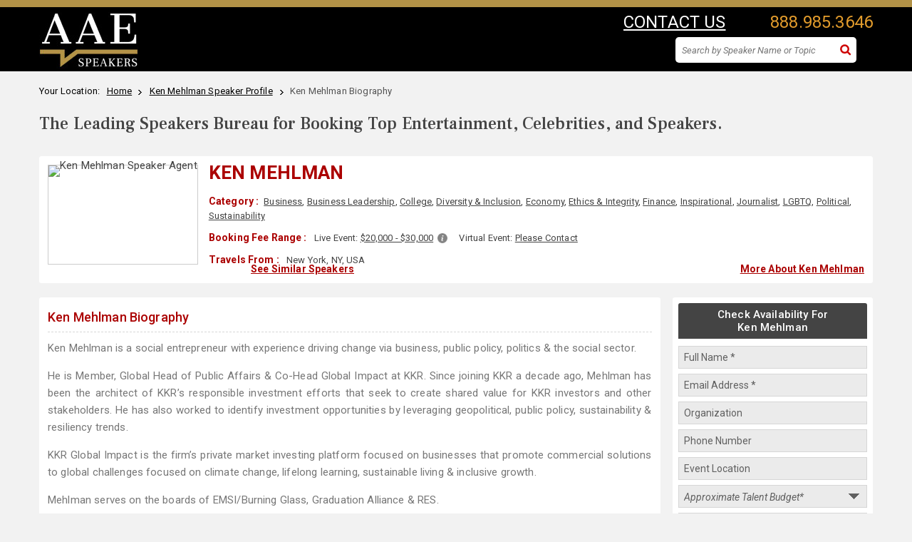

--- FILE ---
content_type: text/html; charset=UTF-8
request_url: https://www.allamericanspeakers.com/celebritytalentbios/Ken+Mehlman/384714
body_size: 12561
content:
<!DOCTYPE HTML>
<html>
    <head>
        <meta charset="utf-8">
        <meta http-equiv="X-UA-Compatible" content="IE=edge">
        <!-- Meta tag for IE -->
        <meta name="viewport" content="width=device-width, initial-scale=1.0, user-scalable=no">
        <title>Ken Mehlman Biography | Booking Info for Speaking Engagements</title>
        <!--<meta name="keywords" content="" />-->
        <meta name="description" content="Biography of Ken Mehlman. Find fees and other booking information for Ken Mehlman speaking engagements and appearances at live and virtual events." />
        <meta http-equiv="Content-Type" content="text/html; charset=ISO-8859-1" />
        <link href="https://fonts.googleapis.com/css?family=Roboto+Condensed:300,300i,400,400i,700,700i|Roboto+Slab:400,700|Roboto:300,300i,400,400i,500,500i,700,700i,900,900i" rel="stylesheet">
        <link rel="stylesheet" type="text/css" href="//cdnjs.cloudflare.com/ajax/libs/font-awesome/4.7.0/css/font-awesome.css" />
        <link href="https://www.allamericanspeakers.com/css/common-style-v3.9.css?ver=a2d508042f620eaa719567fa276faf9b" rel="stylesheet" type="text/css" />
        <link href="https://www.allamericanspeakers.com/css/style-speakerbio-v3.23.css?ver=52801ca6afbebcbb4fc4c8c049e9e678" rel="stylesheet" type="text/css" />
        <link href="https://www.allamericanspeakers.com/css/header-style-v7.css?ver=62e69f2cbef20c9ab8c9bc1580a65356" rel="stylesheet" type="text/css" />
        <!-- Menu CSS -->
        <link href="https://www.allamericanspeakers.com/css/style-printbio-v3.8.css?ver=1174a5d1f52358bcc4db0b694ca1d70a" rel="stylesheet" type="text/css" />
        <link href="https://www.allamericanspeakers.com/css/jquery.fancybox1.css?ver=b61c497662930cbd1ad8d98785ab3597" rel="stylesheet" type="text/css" />
        <link href="https://www.allamericanspeakers.com/css/jquery.mCustomScrollbar.css?ver=5565da141ff3ff831dd74766b6a4f899" rel="stylesheet" type="text/css" >
        <script type="text/javascript" src="https://www.allamericanspeakers.com/js/jquery.min-2.1.1.js"></script>
        <link rel="canonical" href="https://www.allamericanspeakers.com/celebritytalentbios/Ken+Mehlman/384714" />
        <script src="https://www.allamericanspeakers.com/js/expand.js" type="text/javascript"></script>
        <!--Favicon Icon Start-->
		<link rel="apple-touch-icon" sizes="57x57" href="https://www.allamericanspeakers.com/favicons/apple-icon-57x57.png">
		<link rel="apple-touch-icon" sizes="60x60" href="https://www.allamericanspeakers.com/favicons/apple-icon-60x60.png">
		<link rel="apple-touch-icon" sizes="72x72" href="https://www.allamericanspeakers.com/favicons/apple-icon-72x72.png">
		<link rel="apple-touch-icon" sizes="76x76" href="https://www.allamericanspeakers.com/favicons/apple-icon-76x76.png">
		<link rel="apple-touch-icon" sizes="114x114" href="https://www.allamericanspeakers.com/favicons/apple-icon-114x114.png">
		<link rel="apple-touch-icon" sizes="120x120" href="https://www.allamericanspeakers.com/favicons/apple-icon-120x120.png">
		<link rel="apple-touch-icon" sizes="144x144" href="https://www.allamericanspeakers.com/favicons/apple-icon-144x144.png">
		<link rel="apple-touch-icon" sizes="152x152" href="https://www.allamericanspeakers.com/favicons/apple-icon-152x152.png">
		<link rel="apple-touch-icon" sizes="180x180" href="https://www.allamericanspeakers.com/favicons/apple-icon-180x180.png">
		<link rel="icon" type="image/png" sizes="192x192"  href="https://www.allamericanspeakers.com/favicons/android-icon-192x192.png">
		<link rel="icon" type="image/png" sizes="32x32" href="https://www.allamericanspeakers.com/favicons/favicon-32x32.png">
		<link rel="icon" type="image/png" sizes="96x96" href="https://www.allamericanspeakers.com/favicons/favicon-96x96.png">
		<link rel="icon" type="image/png" sizes="16x16" href="https://www.allamericanspeakers.com/favicons/favicon-16x16.png">
		<link rel="manifest" href="https://www.allamericanspeakers.com/favicons/manifest.json">
		<meta name="msapplication-TileColor" content="#ffffff">
		<meta name="msapplication-TileImage" content="https://www.allamericanspeakers.com/favicons/ms-icon-144x144.png">
		<meta name="theme-color" content="#ffffff">
		<!--Favicon Icon End-->
	<!-- Google Tag Manager -->
        <!-- Images No Index Start -->
        <meta name="robots" content="noimageindex">
        <!-- Images No Index End -->
        <script>!function(a,b){a[b]=a[b]||[],a[b].push({"gtm.start":(new Date).getTime(),event:"gtm.js"})}(window,"dataLayer");</script>
        <script async src="https://www.googletagmanager.com/gtm.js?id=GTM-T9DHQS"></script>
        <!-- End Google Tag Manager -->
        <script type="application/ld+json">
        {
          "@context": "http://schema.org",
          "@type": "WebSite",
          "url": "https://www.allamericanspeakers.com",
          "name":"All American Speakers Bureau: Book Top Business, Keynote, Celebrity Speakers",
          "potentialAction": {
            "@type": "SearchAction",
            "target": "https://allamericanspeakers.com/search?q={search_term_string}",
            "query-input": "required name=search_term_string"
          }
        }
        </script>
        <script type="application/ld+json">
        {
          "@context": "http://schema.org",
          "@type": "Organization",
          "url": "https://www.allamericanspeakers.com",
          "logo": "https://www.allamericanspeakers.com/images/logo-sm.png",
          "contactPoint": [{
            "@type": "ContactPoint",
            "telephone": "+1.800.698.2536",
            "contactType": "customer service"
          }]
        }
        </script>
        <script src="https://www.allamericanspeakers.com/js/lead_form_functions.js" type="text/javascript"></script>
        <script language="javascript" type="text/javascript">
            var fieldSuffix     = "_print",
                placeholderText = {"event_budget":{"mobile":"Please select your approx. talent budget *","desktop":"Please select your approximate talent budget *"},"speakers":{"combined":"Speaker \/ Celebrity Name(s) of Interest"},"event_date":{"combined":"Event Date"},"event_type":{"combined":"Type of Event"},"event_city":{"combined":"Event Location"},"comments":{"combined":"Additional information about your event \nFor example: Our annual customer event is for 5,000 sales people in the technology industry and we'd like an experienced sales leader for a 45 minute keynote speech on innovation. Last year, we hosted John Doe."},"first_name":{"combined":"Full Name *"},"title":{"combined":"Job Title"},"company":{"combined":"Organization"},"phone":{"combined":"Phone Number"},"email":{"combined":"Email Address *"}};

            placeholderText.speakers = { combined: "Speaker / Celebrity Name(s) of Interest*"};
            placeholderText.event_date = { combined: "Event Date (mm/dd/yyyy)"};
            placeholderText.event_budget = { combined: "Approximate Talent Budget*" };
			placeholderText.comments = { combined: "Additional information about your event" };
            //placeholderText.event_budget = { combined: "Approximate Talent Budget*" };

            responsivePlaceholders(placeholderText, fieldSuffix);

            function processLead(fieldSuffix, redirectFlag) {
                validateAndSubmitLead({
                    fieldSuffix: fieldSuffix,
                    submitUrl:   'https://www.allamericanspeakers.com/sportspeakers/lead_submit.php',
                    onSuccess: function (response) {
                        if (response == "Success") {
                            window.location.href = ('https://www.allamericanspeakers.com/miscscripts/redirect.php?t=' + redirectFlag);
                        }
                    }
                });
            }
        </script>

        <script type="application/ld+json">
{
  "@context": "http://schema.org",
  "@type": "Organization",
  "url": "https://www.allamericanspeakers.com",
  "description": "All American Speakers Bureau is a top-rated global motivational speakers bureau and celebrity booking agency. We offer a diverse portfolio of professional speakers, including political, sports, DEI, and famous celebrity speakers to book for speaking engagements and corporate events.",
  "logo": "https://www.allamericanspeakers.com/images/logo-sm.png",
  "contactPoint": [{
    "@type": "ContactPoint",
    "telephone": "+1.800.698.2536",
    "contactType": "customer service"
  }],
 "sameAs": [
    "https://www.facebook.com/aaespeakers",
    "https://twitter.com/aaespeakers",
    "https://www.linkedin.com/company/aaespeakers/mycompany/",
    "https://www.youtube.com/@aaespeakers",
    "https://www.instagram.com/aaespeakers/"]
}
</script>        <script src="https://www.allamericanspeakers.com/SpryAssets/SpryCollapsiblePanel.js" type="text/javascript"></script>
        <link href="https://www.allamericanspeakers.com/SpryAssets/SpryCollapsiblePanel-searchresult.css" rel="stylesheet" type="text/css" />
        <link href="https://www.allamericanspeakers.com/css/responsive-v8.6.css?ver=063e68729c107651a801f29a544a4b26" rel="stylesheet" type="text/css" />
        <link href="https://www.allamericanspeakers.com/css/booking-request-fancybox.css?ver=721fffd69244a043bd16827842fcc5d4" rel="stylesheet" type="text/css" />
        <!-- Media CSS -->
    </head>

    <body id="top">
        <!-- Start Alexa Certify Javascript -->
        <script type="text/javascript">
        _atrk_opts = { atrk_acct:"l4Irh1aMQV00gM", domain:"allamericanspeakers.com",dynamic: true};
        (function() { var as = document.createElement('script'); as.type = 'text/javascript'; as.async = true; as.src = "https://d31qbv1cthcecs.cloudfront.net/atrk.js"; var s = document.getElementsByTagName('script')[0];s.parentNode.insertBefore(as, s); })();
        </script>
        <noscript>
        <img src="https://d5nxst8fruw4z.cloudfront.net/atrk.gif?account=l4Irh1aMQV00gM" style="display:none" height="1" width="1" alt="" />
        </noscript>
        <!-- End Alexa Certify Javascript -->

        <div itemscope itemtype="https://schema.org/Person">
            <div class="topbar">
                 
<div class="TopBannerWorkplace">Top-Rated Speakers Bureau and Entertainment Booking Agency for Corporate Meetings and Business Events. <a href="https://www.allamericanspeakers.com/infopages/booking.php">Book an AAE Speaker Today</a>.</div>
<div class="TopBannerWorkplace-Mb">Top-Rated Speakers Bureau and Entertainment Booking Agency for Corporate Meetings and Business Events. <a href="https://www.allamericanspeakers.com/infopages/booking.php">Book an AAE Speaker Today</a>.</div>
<div id="top-bg">
<div id="top" class="printBio">
  <div class="navbar navbar-default yamm">
    <div class="logo"><a href="https://www.allamericanspeakers.com/" title="Speakers Bureau"><img src="https://www.allamericanspeakers.com/images/AAS_Logo_2023_White_Print.jpg" alt="Speakers Bureau" border="0" /></a></div>
      
    <!--top right-->
    <div id="top_right">
      <div class="call"><a href="javascript:;" rel="follow" onclick="open_fancybox('https://www.allamericanspeakers.com/float_box/connect-agent.php');" class="PrintContact fancybox fancybox.ajax" id="header_contact_button">CONTACT US</a>&nbsp;&nbsp;<a href="tel:888.985.3646">888.985.3646</a> <!--<a class="form-link fancybox fancybox.ajax" href="https://www.allamericanspeakers.com/float_box/connect-agent.php"><i class="fa fa-envelope-o"></i></a> -->
        <!--ipad n mobile searchbar-->
        
        <!-- / ipad n mobile searchbar-->   
      
      </div>
     
	  <div id="MobileidSearch">
            <form name="gsearchMobile" method="post" id="Mobilesearch">
                <input type="hidden" value="FINALURLTOUSE" name="turl" />
                <div>
				<input type="text" name="searchboxIpad" id="searchboxIpad" class="searchtextbox" placeholder="Search by Speaker Name or Topic" onkeyup="javascript:tmpf2();" style="display:none" autocomplete="off" />
				<span id="searchIcon-ipad" title="Click to Open Search Bar"><img src="https://www.allamericanspeakers.com/images/small-search-icon-white.webp" fetchpriority="high" loading="eager" alt="Click to Open Search Bar" title="Click to Open Search Bar" width="28" height="30"></span>
				<div id="SearchSitewide-loader-ipad"><img src="https://www.allamericanspeakers.com/sportspeakers/images/bx_loader.gif" fetchpriority="high" loading="eager" /></div>
				<div id="suggesstion-box-ipad" class="suggestion_main"></div>
				<input type="button" name="MobileSearchBtn" id="MobileSearchBtn" value="Submit" style="display:none;" onclick="javascript:tmpf2()" />
                </div>
            </form>
        </div>
     <div class="SearchSitewide" id="Desktopid"><!--class="top_search" replaved with SearchSitewide-->         
          <!-- Desktop searchbar-->
          <form name="gsearch" method="post" id="Desktopsearch">
          <input type="hidden" value="FINALURLTOUSE" name="turl" />
            <div class="search_inpt">
                <input type="text" name="q" id="q" value="" placeholder="Search by Speaker Name or Topic" onkeyup="javascript:tmpf1();" autocomplete="off"/>
                <a id="slink" href="javascript:;"><input type="image" name="csearch" id="csearch" value="Search" src="https://www.allamericanspeakers.com/images/search-icon.png" onclick="javascript:tmpf1()" /></a>
                
                <div id="SearchSitewide-loader"><img src="https://www.allamericanspeakers.com/sportspeakers/images/bx_loader.gif" /></div>
                <div id="suggesstion-box"></div>
              </div>
           </form>
           <!-- / Desktop searchbar-->
        </div>
            
      <!--top link-->
     
       		<!--div class="top_link"><a href="https://www.allamericanspeakers.com/favorite/login.php" rel="nofollow">Login</a></div-->
        	
       
      <!-- / top link-->
    </div>
    <!-- / top right--> 
  </div>
  
   <!--New Mobile Top-->
    <div class="Top-Mob">
        <div class="logo-M"><a href="https://www.allamericanspeakers.com/" title="All American Speakers Bureau and Celebrity Booking Agency"><img src="https://www.allamericanspeakers.com/images/AAS_Logo_2023_White.jpg" alt="All American Speakers Bureau and Celebrity Booking Agency" border="0" /></a></div>
        <div class="search-M"> 
            <!--mobile searchbar-->
            <div id="iPhoneidSearch">
                <form name="gsearchMobile" method="post" id="Mobilesearch">
                	<input type="hidden" value="FINALURLTOUSE" name="turl" />
                    <div>
					<input type="text" name="searchboxMobile" id="searchboxMobile" class="searchtextbox" placeholder="Search by Speaker Name or Topic" onkeyup="javascript:tmpf2();" style="display:none" autocomplete="off" />
					<span id="closeSearch-Mobile"><img src="https://www.allamericanspeakers.com/sportspeakers/images/times_circle.webp" /></span> <span id="searchIcon-Mobile" title="Click to Open Search Bar"><img src="https://www.allamericanspeakers.com/images/small-search-icon-white.webp" alt="Click to Open Search Bar" title="Click to Open Search Bar" width="28" height="30"></span>
					<div id="SearchSitewide-loader-mobile"><img src="https://www.allamericanspeakers.com/sportspeakers/images/bx_loader.gif" /></div>
					<div id="suggesstion-box-mobile" class="suggestion_main"></div>
					<input type="button" name="MobileSearchBtn" id="MobileSearchBtn" value="Submit" style="display:none;" onclick="javascript:tmpf2()" />
                    </div>
                </form>
            </div>
            <!--mobile searchbar--> 
        </div>        
    </div>
    <!-- / New Mobile Top--> 

</div>
</div>            </div>
            <div class="clear"></div>

            <div class="container printbio">

                <div class="mid-top">
                    <div id="breadcrumb">
                        <ul itemscope itemtype="https://schema.org/BreadcrumbList">
                            <li>Your Location:&nbsp;&nbsp;</li>
                            <li itemprop="itemListElement" itemscope itemtype="https://schema.org/ListItem"><a itemtype="https://schema.org/Thing" itemprop="item" href="https://www.allamericanspeakers.com/"><span itemprop="name">Home</span></a>&nbsp;&nbsp;
                                <meta itemprop="position" content="1" />
                            </li>
                            <li itemprop="itemListElement" itemscope itemtype="https://schema.org/ListItem"><a itemtype="https://schema.org/Thing" itemprop="item" href="https://www.allamericanspeakers.com/speakers/384714/Ken-Mehlman"><span itemprop="name">Ken Mehlman Speaker Profile</span></a>&nbsp;&nbsp;
                                <meta itemprop="position" content="2" />
                            </li>
                            <li class="current">Ken Mehlman&nbsp;Biography</li>
                        </ul>
                       </div>
                       <h2>The Leading Speakers Bureau for Booking Top Entertainment, Celebrities, and Speakers.</h2>
                </div>
                <div class="clear"></div>

                <div class="printbio-top whitebox">
                    <figure><img itemprop="image" src="https://thumbnails.aaehq.com/t_face_s270/https://speakerdata2.s3.amazonaws.com/photo/image/13138/ken-mehlman.jpg" alt="Ken Mehlman Speaker Agent" /></figure>                     <div>
                        <div class="Speaker-Name">
                        	<h1><span itemprop="name">Ken Mehlman</span></h1>
                        	<div class="Rating"></div>
							                            <div class="ReviewLink">
                                                            </div>
                        </div>

                        <div class="fees"> <span class="info-title">Category :</span><a href="https://www.allamericanspeakers.com/category/Business">Business</a>, <a href="https://www.allamericanspeakers.com/category/Business/Business-Leadership">Business Leadership</a>, <a href="https://www.allamericanspeakers.com/category/College">College</a>, <a href="https://www.allamericanspeakers.com/category/Diversity-Inclusion">Diversity & Inclusion</a>, <a href="https://www.allamericanspeakers.com/category/Business/Economy">Economy</a>, <a href="https://www.allamericanspeakers.com/category/Innovation/Ethics-Integrity">Ethics & Integrity</a>, <a href="https://www.allamericanspeakers.com/category/Business/Finance">Finance</a>, <a href="https://www.allamericanspeakers.com/category/Motivational/Inspirational">Inspirational</a>, <a href="https://www.allamericanspeakers.com/category/Culture/Journalist">Journalist</a>, <a href="https://www.allamericanspeakers.com/category/Diversity-Inclusion/Lgbtq">LGBTQ</a>, <a href="https://www.allamericanspeakers.com/category/Political">Political</a>, <a href="https://www.allamericanspeakers.com/category/Environment/Sustainability">Sustainability</a> </div>

                        <!--div class="margin_top8 fl"><span class="font_red font_semibold">Booking Fee Range</span>:&nbsp; &nbsp;<a onClick="MM_openBrWindow('feerange_popup.php','','width=550,height=575')" href="javascript:;" title="About Fees" class="popup"><img src="images/info_icon.png" alt="About Fees" /></a></div-->
                        <div class="margin_top8 fees"><span class="info-title">Booking Fee Range :</span> <div>Live Event: <a href="https://www.allamericanspeakers.com/searchfee.php?fee=2">$20,000 - $30,000</a> &nbsp;<a class="popup_bio fancybox fancybox.ajax" href="https://www.allamericanspeakers.com/fee-range.html"><img src="https://www.allamericanspeakers.com/images/info_icon.png" alt="About Fees" /></a></div><div>Virtual Event: <a class="fancybox fancybox.ajax" href="javascript:;" onclick="open_fancybox('https://www.allamericanspeakers.com/float_box/booking_request.php?SpeakerID=384714');" rel="nofollow">Please Contact</a> </div> </div>
                        <div id="fee_info fees" style="display:none;"><span class="info-title">Booking Fee Range :</span></div>
                        <!--<div class="clear"></div>-->
                        <div class="margin_top8 fees" itemscope itemtype="https://schema.org/PostalAddress"><span class="info-title">Travels From :</span><span itemprop="addressRegion"> New York, NY, USA </span> </div>
                         <div class="SimilarSpeaker-Lnk DeskView"><a href="https://www.allamericanspeakers.com/speakers/384714/Ken-Mehlman#related_speakers" class="AnchorLink" rel="nofollow">See Similar Speakers</a></div>
                          <div class="SimilarSpeaker-Lnk MobView"><a href="https://www.allamericanspeakers.com/speakers/384714/Ken-Mehlman#related_speakers" class="AnchorLink" rel="nofollow">See Similar Speakers</a></div>
                        <div class="BackFullProfile-Lnk"><a href="https://www.allamericanspeakers.com/speakers/384714/Ken-Mehlman">More About Ken Mehlman</a></div>
                    </div>
                </div>
                <div class="clear"></div>

                <!--bio start-->
                <div class="PrintBio-Bioline">
                <div class="whitebox">
                    <h2><a href="https://www.allamericanspeakers.com/speakers/384714/Ken-Mehlman">Ken Mehlman Biography</a></h2>
                    <div class="align_justy biography no-select">
                    	<span itemprop="description">
                        <p>Ken Mehlman is a social entrepreneur with experience driving change via business, public policy, politics &amp; the social sector.</p>

<p>He is Member, Global Head of Public Affairs &amp; Co-Head Global Impact at KKR. Since joining KKR a decade ago, Mehlman has been the architect of KKR’s responsible investment efforts that seek to create shared value for KKR investors and other stakeholders. He has also worked to identify investment opportunities by leveraging geopolitical, public policy, sustainability &amp; resiliency trends.</p>

<p>KKR Global Impact is the firm’s private market investing platform focused on businesses that promote commercial solutions to global challenges focused on climate change, lifelong learning, sustainable living &amp; inclusive growth.</p>

<p>Mehlman serves on the boards of EMSI/Burning Glass, Graduation Alliance &amp; RES.</p>

<p>Mehlman spent a dozen years in national politics and government service, including as 62nd Chairman of the Republican National Committee and Campaign Manager of President Bush's 2004 re-election campaign, the only Republican presidential campaign in more than 30 years to win the popular vote. Mehlman also served in high level positions in Congress and the White House.</p>

<p>Mehlman graduated with a B.A. from Franklin &amp; Marshall College and holds a J.D. from Harvard Law School.. He is a trustee of Mt. Sinai Hospital of New York, Franklin &amp; Marshall College, Teach for America, the United Negro College Fund and Sponsors of Educational Opportunity (SEO). Mehlman is a member of the Council on Foreign Relations.</p>
                        </span>
                  	</div>
                    <p class="align_justy"><i>All American Speakers Bureau is a full-service talent booking agency providing information on booking Ken Mehlman for speaking engagements, personal appearances and corporate events. <a href="https://www.allamericanspeakers.com/booking-request/Ken-Mehlman/384714">Contact an All American Speakers Bureau booking agent</a> for more information on Ken Mehlman speaking fees, availability, speech topics and cost to hire for your next live or virtual event.</i></p>
                </div>
                <div class="clear margin_btm16"></div>
                <h2 class="title">Tag Cloud</h2>
                <div>
                    <div id="id_tag_cloud" style="width:100%;line-height:normal"><div style="border-style:solid;border-width:1px;border-color:#fff;margin-bottom:10px;padding:15px 20px 20px 20px;background-color:#f8f7f7;"><span style="color:#000000; letter-spacing:3px; padding:4px; font-family: 'Roboto', sans-serif; font-weight:500; font-size:1.5em"> ken mehlman</span><span style="color:#a9000e; letter-spacing:3px; padding:4px; font-family: 'Roboto', sans-serif; font-weight:500; font-size:1em"> corporate event</span><span style="color:#a9000e; letter-spacing:3px; padding:4px; font-family: 'Roboto', sans-serif; font-weight:500; font-size:1em"> appearance fees</span><span style="color:#a9000e; letter-spacing:3px; padding:4px; font-family: 'Roboto', sans-serif; font-weight:500; font-size:1em"> special event</span><span style="color:#474747; letter-spacing:3px; padding:4px; font-family: 'Roboto', sans-serif; font-weight:500; font-size:0.9em"> keynote speaking</span><span style="color:#474747; letter-spacing:3px; padding:4px; font-family: 'Roboto', sans-serif; font-weight:500; font-size:0.9em"> speaker bureaus</span><span style="color:#474747; letter-spacing:3px; padding:4px; font-family: 'Roboto', sans-serif; font-weight:500; font-size:0.9em"> hire schedule</span><span style="color:#474747; letter-spacing:3px; padding:4px; font-family: 'Roboto', sans-serif; font-weight:500; font-size:0.9em"> contact</span><span style="color:#474747; letter-spacing:3px; padding:4px; font-family: 'Roboto', sans-serif; font-weight:500; font-size:0.9em"> celebrity</span><span style="color:#474747; letter-spacing:3px; padding:4px; font-family: 'Roboto', sans-serif; font-weight:500; font-size:0.9em"> booking agency</span><span style="color:#474747; letter-spacing:3px; padding:4px; font-family: 'Roboto', sans-serif; font-weight:500; font-size:0.9em"> entertainment</span><span style="color:#000000; letter-spacing:3px; padding:4px; font-family: 'Roboto', sans-serif; font-weight:500; font-size:0.8em"> famous</span><span style="color:#474747; letter-spacing:3px; padding:4px; font-family: 'Roboto', sans-serif; font-weight:500; font-size:0.9em"> how to find</span><span style="color:#000000; letter-spacing:3px; padding:4px; font-family: 'Roboto', sans-serif; font-weight:500; font-size:0.8em"> favorite</span><span style="color:#000000; letter-spacing:3px; padding:4px; font-family: 'Roboto', sans-serif; font-weight:500; font-size:0.8em"> recommended</span><span style="color:#474747; letter-spacing:3px; padding:4px; font-family: 'Roboto', sans-serif; font-weight:500; font-size:0.7em"> </span><span style="letter-spacing:3px; padding:4px;font-weight:bold; font-size:15px; font-family:Verdana, Arial, Helvetica, sans-serif; color:#222;"></span></div><div style="position:relative;top:-25px"><div style="float:right;padding-right:5px;height:15px;font-size:10px"></div></div></div>                </div>
                </div>
                <!--bio end-->

                <!--Right Part start-->
                <div class="PrintBio-Right">
                    <!--Check availibility top start-->
                    <form name="requestinfo_print" id="requestinfo_print" method="post">
                        <input type="hidden" name="subject_print" id="subject_print" value="AllAmericanSpeakers - Request info form Speaker profile" />
                        <input type="hidden" name="source_print" id="source_print" value="printer friendly" />
                        <input type="hidden" name="speakers_print" id="speakers_print" value="Ken Mehlman" />
                        <div class="PrintBio-BookingForm whitebox">
                            <div class="title">
                                Check Availability For<br />Ken Mehlman                            </div>
                            <ul>
                                                                                               
                                <li>
                                    <input name="first_name_print" id="first_name_print" maxlength="40" value="" size="23" type="text" />
                                    <div id="error_first_name_print" style="color:#CC0000"></div>
                                </li>
                                <li>
                                    <input id="email_print" name="email_print" value="" type="text" />
                                    <div id="error_email_print" style="color:#CC0000"></div>
                                </li>
                                <li>
                                    <input id="company_print" name="company_print" value="" type="text" />
                                </li>
                                <li>
                                    <input id="phone_print" name="phone_print" value="" type="text" />
                                </li>
                                 <li>
                                    <input id="event_city_print" name="event_city_print" type="text" value="">
                                </li>
                                <li>
                                    <div class="select-style">
                                        <select name="event_budget_print" id="event_budget_print">
                                                                                            <option value="">Please select your approximate talent budget *</option>
                                                                                            <option value="$5,000 or less">$5,000 or less</option>
                                                                                            <option value="$5,000 - $10,000">$5,000 - $10,000</option>
                                                                                            <option value="$10,000 - $20,000">$10,000 - $20,000</option>
                                                                                            <option value="$20,000 - $30,000">$20,000 - $30,000</option>
                                                                                            <option value="$30,000 - $50,000">$30,000 - $50,000</option>
                                                                                            <option value="$50,000 - $100,000">$50,000 - $100,000</option>
                                                                                            <option value="$100,000 and above">$100,000 and above</option>
                                                                                            <option value="I have a budget, but I am unsure of what it is">I have a budget, but I am unsure of what it is</option>
                                                                                            <option value="I am looking for Talent to donate their time">I am looking for Talent to donate their time</option>
                                                                                    </select>
                                    </div>
                                    <div id="error_event_budget_print" style="color:#CC0000"></div>
                                </li>
                                <li>
                                    <textarea id="comments_print" name="comments_print" cols="" rows=""></textarea>
                                </li>
                                <li>
                                    <div class="btn-div">
                                        <input type="button" value="SUBMIT" name="submit_print" id="submit_print" onclick="return processLead('_print', 'contact');" class="btn-gold" />
                                        <input type="hidden" name="flg_submit_print" value="1" />
                                    </div>
                                    <div id="error_required_fields_print" class="ErrorRedBox"></div>
                                </li>
                            </ul>
                        </div>
                    </form>
                    <!--Check availibility top end-->
                    <!--Need Help start-->
                    <div class="connect-call whitebox">
                        <div class="sectin-title">Need Instant Answers?</div>
                        <p>We are here to help!  Call us to speak with a booking agent to discuss your event or specific speaker request.</p>
                        <div class="agent-photo"><img src="https://www.allamericanspeakers.com/images/margo-photo-contact.jpg" title="AAE Team" /></div>
                        <div class="connect-text">Connect with an agent:</div>
                        <div class="call-number"><a href="tel:888.985.3646">888.985.3646</a></div>
                    </div>
                    <!--Need Help end-->
                </div>
                <!--Right Part end-->


                <div class="clear margin_top16"></div>

                <div id="CollapsiblePanel1" class="CollapsiblePanel">
                    <div class="CollapsiblePanelTab" tabindex="0"><span>Booking Agency Disclaimer:</span></div>
                    <div class="CollapsiblePanelContent">
                        <div class="mid_box_collaps">
                            <h2 class="common">Ken Mehlman Booking Agency: Celebrity Appearance Fees and Availability</h2>
                            <h2 class="common">Contact a booking agent to check availability on Ken Mehlman and other top corporate entertainment</h2>
                            <h2 class="common">Exclusive Buyer's Agent that Books Celebrities, Entertainers and Speakers like Ken Mehlman for Speaking Engagements, Appearances and Corporate Events</h2>
                            <br />
                            <p class="align_justy">
                            	<strong><u>Please Note</u>: </strong>All American Speakers Bureau is a full-service talent booking agency providing information on booking Ken Mehlman for speaking engagements, personal appearances and corporate events. <a href="https://www.allamericanspeakers.com/booking-request/Ken-Mehlman/384714">Contact an All American Speakers Bureau booking agent</a> for more information on Ken Mehlman speaking fees, availability, speech topics and cost to hire for your next live or virtual event.<br />
                                <br />
                                Related Tags: Information on keynote speaking engagements, personal appearances, corporate entertainment and appearance fees for <strong>Ken Mehlman</strong>, an inspirational motivational speaker. bio for <strong>Ken Mehlman</strong> agency, manager, speaker fees, speaking agency entertainment booking agency, speaker's fee, how to book, booking agencies for lectures, speaking event, celebrity appearances for hire, who is agent, manager, publicist, who represents, speakers bureau management who represents <strong>Ken Mehlman</strong> <br />
                            </p>
                        </div>
                        <div class="btm_curv"><span></span></div>
                    </div>
                </div>
            </div>
        </div>

		<script type="text/javascript">
			var CollapsiblePanel1 = new Spry.Widget.CollapsiblePanel("CollapsiblePanel1");
        </script>

        <!--Footer Start-->
        <div id="footer">
            <div class="footer_content_subpg">
                <!-- Footer Nav section-->
<div class="footer-nav-section">
    <div class="first-nav-section">
    	<div class="nav-title">Popular Topics</div>
        <ul class="one_half_first">
        	<li><a href="https://www.allamericanspeakers.com/category/Business">Business Speakers</a></li>
            <li><a href="https://www.allamericanspeakers.com/category/Celebrity">Celebrity Speakers</a></li>
            <li><a href="https://www.allamericanspeakers.com/category/Diversity">Diversity Speakers</a></li>
            <li><a href="https://www.allamericanspeakers.com/category/Education">Education Speakers</a></li>
            <li><a href="https://www.allamericanspeakers.com/category/Health">Health &amp; Wellness</a></li>
            <li><a href="https://www.allamericanspeakers.com/category/Leadership">Leadership Speakers</a></li>
            <li><a href="https://www.allamericanspeakers.com/category/Motivational/Inspirational">Motivational Speakers</a></li>
        </ul>
        <ul class="one_half_last">
        	<li><a href="https://www.allamericanspeakers.com/category/Political">Political Speakers</a></li>
            <li><a href="https://www.allamericanspeakers.com/category/Business/Marketing">Sales &amp; Marketing</a></li>
            <li><a href="https://www.allamericanspeakers.com/category/Sports">Sports Speakers</a></li>
            <li><a href="https://www.allamericanspeakers.com/category/Technology">Technology</a></li>
            <li><a href="https://www.allamericanspeakers.com/category/Education/TED">TED Speakers</a></li>
            <li><a href="https://www.allamericanspeakers.com/category/College">University Speakers</a></li>
            <li><a href="https://www.allamericanspeakers.com/category/Women">Women Speakers</a></li>
        </ul>
    </div>
	<div class="sec-nav-section">
		<div class="nav-title">Talent Finder</div>
        <ul class="one_half_first">
        	<li><a href="https://www.allamericanspeakers.com/find-a-speaker.php">Find a Speaker</a></li>
            <li><a href="https://www.allamericanspeakers.com/lists/view-all-lists.php">Keynote Speaker Lists</a></li>
            <li><a href="https://www.allamericanspeakers.com/speakercategories.php#Fees">Speakers by Fee</a></li>
            <li><a href="https://www.allamericanspeakers.com/find-talent/by-location.php">Speakers by Location</a></li>
            <li><a href="https://www.allamericanspeakers.com/find-talent/by-topic.php">Speakers by Topics</a></li>
        </ul>
        <ul class="one_half_last">
        	<li><a href="https://www.allamericanspeakers.com/AuthorCatalog.php">Author Catalog</a></li>
            <li><a href="https://www.allamericanspeakers.com/EntertainmentCatalog.php">Entertainment Catalog</a></li>
            <li><a href="https://www.allamericanspeakers.com/MusicCatalog.php">Music Catalog</a></li>
            <li><a href="https://www.allamericanspeakers.com/SpeakersCatalog.php">Speakers Catalog</a></li>
            <li><a href="https://www.allamericanspeakers.com/SportsCatalog.php">Sports Catalog</a></li>
        </ul>
	</div>
    <div class="clear-footer"></div>
    <div class="third-nav-section">
		<div class="nav-title">About AAE</div>
        <ul>
        	<li><a href="https://www.allamericanspeakers.com/infopages/about.php">About Us</a></li>
            <!--<li><a href="https://www.allamericanspeakers.com/why-work-with-us">AAE Advantage</a></li>-->
            <li><a href="https://www.aaespeakers.com/in-the-news/" target="_blank">AAE In The News</a></li>
            <li><a href="https://www.allamericanspeakers.com/testimonials.php">Testimonials</a></li>
            <!--<li><a href="https://www.allamericanspeakers.com/infopages/ourphilosophy.php">Our Philosophy</a></li>
            <li><a href="https://www.allamericanspeakers.com/Meet-the-Team.php">Meet Our Team</a></li>-->
            <li><a href="https://www.allamericanspeakers.com/infopages/speakersfaq.php">Speakers Bureau FAQs</a></li>
            <li><a href="https://www.allamericanspeakers.com/infopages/contactus.php">Contact Us</a></li>
            <li><a href="https://www.allamericanspeakers.com/blog/">Speaker News &amp; Blog</a></li>
        </ul>
	</div>
    <div class="fourth-nav-section">
		<div class="nav-title">Quick Links</div>
        <ul>
        	<li><a href="https://www.allamericanspeakers.com/">Speakers Bureau Home</a></li>
            <li><a href="https://www.allamericanspeakers.com/infopages/booking.php">Request Booking Info</a></li>
            <li><a href="https://www.aaespeakers.com/resources-for-successful-event-planning/" target="_blank">Event Planner Resources</a></li>
            <li><a href="https://www.allamericanspeakers.com/allspeakers.php">View all Speakers</a></li>
            <li><a href="https://www.allamericanspeakers.com/weekly-show.php">Weekly TV Shows Lineups</a></li>
                        <li><a href="https://www.allamericanspeakers.com/favorite/login.php">Client Login</a></li>
            <li><a href="https://www.aaespeakers.com" target="_blank">Motivational Speakers Bureau</a></li>
        </ul>
	</div>
</div>
<!-- / Footer Nav section-->

<div class="footer-tagline">AAE is one of the premier celebrity booking agencies and top keynote speakers bureaus in the world. <br/>Let us help you find the perfect motivational speaker, celebrity, or entertainer for your next corporate event.</div>
<div class="footer-contact-btn"><a href="https://www.allamericanspeakers.com/infopages/contactus.php">Contact Us</a></div>
<div class="footer-copyright">
	<div class="footer-social">
    	<a href="https://www.facebook.com/aaespeakers" target="_blank" title="Facebook" class="FacebookFooter"><span></span></a>
        <a href="https://twitter.com/aaespeakers" target="_blank" title="Twitter" class="TwitterFooter"><span></span></a>
        <a href="https://www.linkedin.com/company/aaespeakers" target="_blank" title="Linkedin" class="LinkedinFooter"><span></span></a>
        <a href="https://www.youtube.com/@aaespeakers" target="_blank" title="You Tube" class="YouTubeFooter"><span></span></a>
        <a href="https://www.instagram.com/aaespeakers" target="_blank" title="Instagram" class="InstagramFooter"><span></span></a>
    </div>
    <div class="copy-text">Copyright &copy; 2026 All American Speakers Bureau. All rights reserved.</div>
    <div class="sitemap-link"><a href="https://www.allamericanspeakers.com/sitemap.php">Sitemap</a> &nbsp;|&nbsp; <a href="https://www.allamericanspeakers.com/privacy-policy.php">Privacy Policy</a></div>
</div>
<!-- Adroll Pixel Code Start -->
<!--script type="text/javascript">
    adroll_adv_id = "MBSZZY5OQJBUTDVSFXG333";
    adroll_pix_id = "2WWC2MHVORB6LELOMO43VQ"; /* OPTIONAL: provide email to improve user identification */ /* adroll_email = "andrew@allamericanentertainment.com"; */ (function () { var _onload = function(){ if (document.readyState && !/loaded|complete/.test(document.readyState)){setTimeout(_onload, 10);return} if (!window.__adroll_loaded){__adroll_loaded=true;setTimeout(_onload, 50);return} var scr = document.createElement("script"); var host = (("https:" == document.location.protocol) ? "https://s.adroll.com" : "http://a.adroll.com");
            scr.setAttribute('async', 'true');
            scr.type = "text/javascript";
            scr.src = host + "/j/roundtrip.js"; ((document.getElementsByTagName('head') || [null])[0] ||
                document.getElementsByTagName('script')[0].parentNode).appendChild(scr); }; if (window.addEventListener) {window.addEventListener('load', _onload, false);} else {window.attachEvent('onload', _onload)} }()); </script-->
<!-- Adroll Pixel Code End -->                
            </div>
        </div>
        <!--Footer End-->

		<!-- Sticky footer-->
<div class="sticky-footer">
 <div class="container">
	<ul class="sticky-contact-info">
    	<li class="sticky-phone"><a href="tel:1.800.698.2536">1.800.698.2536</a></li>
        <li class="sticky-contact"><a href="javascript:;" rel="nofollow" onclick="open_fancybox('https://www.allamericanspeakers.com/float_box/connect-agent.php');" class="fancybox fancybox.ajax">Contact Us</a></li>
    </ul>
  </div>
</div>
<!-- / Sticky footer-->
<p id="back-top"> <a href="#top"><span></span>TOP</a> </p>

<script src="https://www.allamericanspeakers.com/js/menu.js" type="text/javascript"></script><!-- Menu JS -->


<script type="text/javascript" src="https://www.allamericanspeakers.com/js/aas_ajax_functions.js?ver=198881d3af05734ed1bc8cc965b11c91"></script>
<script type="text/javascript" src="https://www.allamericanspeakers.com/js/header_search-Suggestions1.js?ver=40d66034f86ffb2203bc2b8145091ab4"></script>


<!--
	This jquery.mCustomScrollbar.js is used in 
	1. favorites list in sidebar
    2. header search suggestions
-->
<script type='text/javascript' src="https://www.allamericanspeakers.com/js/jquery.mCustomScrollbar.js?ver=e0eacbeafce3e41e7f17ef189475bb89"></script> 

<link rel="stylesheet" href="//code.jquery.com/ui/1.11.2/themes/smoothness/jquery-ui.css">
<script src="//code.jquery.com/ui/1.11.2/jquery-ui.min.js" defer></script>
<!--Favorites Slideout Start-->
<button type="button" class="Open-TalentSelection BgBtn" id="my_talent_selection_slide_button" onClick="get_my_talent_selection_slide();"></button>
<div id="TalentSelection-Slide"></div>
<script language="javascript" type="text/javascript">
	// favorite slideout right sidebar
	$('#my_talent_selection_slide_button').click(function(){
	  $('#TalentSelection-Slide').toggleClass('on', 500, 'easeOutSine');
	});

    //my_talent_selection_slide_button_show_hide();
	
	var TempSpId='';
    my_talent_selection_slide_button_show_hide(TempSpId);	
</script>
<script language="javascript" type="text/javascript">
	$(document).ready(function(e) {
		var classname = document.getElementsByClassName("speaker-listing-favorite-heart-link");
		var myFunction = function() {
			var SpeakerID = this.getAttribute("data-id");
			//alert(SpeakerID);
			Speaker_Listing_Set_To_My_Favorite_Temp(SpeakerID);
		};
		if ( $(window).width() >= 768) 
		{
			for (var i = 0; i < classname.length; i++) 
			{	classname[i].addEventListener('click', myFunction, false);		}
		} 
		else 
		{
			for (var i = 0; i < classname.length; i++) 
			{	classname[i].addEventListener('touchend', myFunction, false);	}
		}
    });
</script>
<!--Favorites Slideout End-->
<!--My Shortlist Slide's enter button works on this code	Starts-->
<input type="hidden" name="current_open_popup" id="current_open_popup" value=""  />
<script language="javascript" type="text/javascript">
$(document).keydown(function (e) {
    if(e.key === "Escape") {
        parent.$.fancybox.close();
    }
});    
$(document).keypress(function (e) {
	if(e.which == 13) 
	{
		var Current_Open_Box = $("#current_open_popup").val();
		if(Current_Open_Box == "My-Shortlist-User-Login")
		{   my_shortlist_user_login_func(); return false; }
		if(Current_Open_Box == "My-Shortlist-User-Create-Account")
		{	my_shortlist_user_create_account_func(); return false;}
		if(Current_Open_Box == "My-Shortlist-User-Forgot-Password")
		{	my_shortlist_user_forgot_password_func(); return false; }
		if(Current_Open_Box == "My-Shortlist-Send-to-E-Mail-with-PDF")
		{	my_shortlist_send_to_email_with_pdf_func(); return false;}
		if(Current_Open_Box == "My-Shortlist-Send-to-E-Mail-with-PDF-Create-Account")
		{	my_shortlist_send_to_email_with_pdf_create_account_func(); return false;}
		if(Current_Open_Box == "My-Shortlist-Send-to-E-Mail-with-PDF-Login")
		{	my_shortlist_send_to_email_with_pdf_login_func(); return false;}
		if(Current_Open_Box == "My-Shortlist-Send-to-E-Mail-with-PDF-Forgot-Password")
		{	my_shortlist_send_to_email_with_pdf_forgot_password_func();	return false;}
		if(Current_Open_Box == "My-Shortlist-Send-to-E-Mail")
		{	my_shortlist_send_to_email_func(); return false;}
		if(Current_Open_Box == "My-Shortlist-Send-to-E-Mail-When-Logged-In-Box")
		{	my_shortlist_send_to_email_when_logged_in_func(); return false;}
		if(Current_Open_Box == "My-Shortlist-Send-to-E-Mail-Create-Account")
		{	my_shortlist_send_to_email_create_account_func(); return false;}
		if(Current_Open_Box == "My-Shortlist-Send-to-E-Mail-Login")
		{	my_shortlist_send_to_email_login_func(); return false;}
		if(Current_Open_Box == "My-Shortlist-Send-to-E-Mail-Forgot-Password")
		{	my_shortlist_send_to_email_forgot_password_func(); return false;}
		if(Current_Open_Box == "Header-User-Login")
		{	header_user_login_func(); return false;}
		if(Current_Open_Box == "Header-User-Create-Account")
		{	header_user_create_account_func(); return false;}
		if(Current_Open_Box == "Header-User-Forgot-Password")
		{	header_user_forgot_password_func(); return false;}
		if(Current_Open_Box == "My-Account-List-Forward-to-E-Mail-Box")
		{	my_account_list_forward_to_email_func(); return false;}
	}
});

</script><!--My Shortlist Slide's enter button works on this code	Ends-->

<script>
$(document).ready(function() {
    var s = $("#top-bg");
    var pos = s.position();                    
    $(window).scroll(function() {
        var windowpos = $(window).scrollTop();
        if (windowpos > pos.top) {s.addClass("fixed-top-bg");
        } else {s.removeClass("fixed-top-bg"); 
        }
    });
});
// sticky footer hide on page scroll
	var scrnwdth = $(document).width();
	if(scrnwdth<768){ 
		$(window).scroll(function() {
		   var hT = $('#footer').offset().top, wH = $(window).height(), wS = $(this).scrollTop(); console.log((hT-wH) , wS);
		   //if (wS > (hT-wH)){$('.sticky-footer').fadeOut();}
		   if (wS > (hT-wH)){$('.sticky-footer').fadeIn();}
		   else {$('.sticky-footer').fadeIn();}
		});	
	}
</script>

<script type="text/javascript" src="https://www.allamericanspeakers.com/js/jquery.fancybox.js"></script><!-- fancybox fee range js --> 
<script type="text/javascript">
	$(document).ready(function() {$('.fancybox').fancybox();});	
	function open_fancybox(url)
	{$(".fancybox").fancybox({ 'href': url, 'afterShow' : function() {if (typeof CallTrk !=="undefined") { CallTrk.swap(); }}, 'onClosed': function() {console.log("CLosed");}, });}
</script>
<script type="text/javascript" src="https://www.allamericanspeakers.com/js/bootstrap.min.js"></script><!-- bootstrap  js  for yamm menu-->
<script>
	  // sub menu show hide
	  $(".MenuCategoryList li" ).hover( function() { $(".subsubcatCLs").hide();	var idname = "#"+(this.id);	$(idname).addClass('activeCat').siblings().removeClass('activeCat');$(".subcategoryList").hide();$("#sub"+this.id).show(); });
	  $(".MenuSubcategoryList li" ).hover(	function() {var idname = "#"+(this.id); $(".subsubcatCLs").hide();$("#Sub"+this.id).show();});
      //$('.navbar-nav li.dropdown a.dropdown-toggle').mouseover(function(){$(this).parent().find('.MenuCategoryList ul li').removeClass('activeCat'); $(this).parent().find('.MenuSubcategoryList div.subcategoryList').hide(); $(this).parent().find('.MenuCategoryList ul li:first').addClass('activeCat'); $(this).parent().find('.MenuSubcategoryList div.subcategoryList:first').css('display','block');	})
</script>
<script>
$(document).ready(function(){
	// hide #back-top first
	$("#back-top").hide();
	// fade in #back-top
	$(function () {
		$(window).scroll(function () {
			if ($(this).scrollTop() > 100) {$('#back-top').fadeIn();} 
			else {$('#back-top').fadeOut();}
		});
		// scroll body to 0px on click
		$('#back-top a').click(function () {$('body,html').animate({ scrollTop: 0}, 1000);
			return false;
		});
	});
});
</script>
<script>
	// left side menu responsive
	function openNav() {document.getElementById("mySidenav").style.width = "280px";}
	function closeNav() {document.getElementById("mySidenav").style.width = "0";}
	// responsive menu dropdown
	$(function() {
	    var menu_ul = $('.menu > li > ul'),  menu_a  = $('.menu > li > a');
	    menu_ul.hide();
	    menu_a.click(function(e) { //e.preventDefault();
	        if(!$(this).hasClass('active')) { menu_a.removeClass('active'); menu_ul.filter(':visible').slideUp('normal'); $(this).addClass('active').next().stop(true,true).slideDown('normal');}
			else {$(this).removeClass('active'); $(this).next().stop(true,true).slideUp('normal');}
	    });
	});
	// for main slider redirect link	
	function redirect_url(url)
	{window.location.href=url;}
	function redirect_url_blog(url)
	{window.open(url, "_blank");}
	<!-- Goback to Previous Page Start  -->
	function goBack() 
	{window.history.back();}
	<!-- Goback to Previous Page End  -->
</script>
        <!--Sticky footer-->
		<script type="text/javascript">
            $('.box').on('hover', function() {
				$(this).toggleClass('clicked');
			});
		</script>
        <script language="javascript" type="text/javascript">
			$("#requestinfo_print").keypress(function (e) {
				if (e.which == 13) {
					if (e.target.type != "textarea") {
						$("#submit_print").trigger('click');
						return false;
					}
				}
			});

			$("#q").keypress(function (e) {
				if (e.which == 13){
					if (e.target.type == "textarea") {
						event.preventDefault();
						return false;
					} else {
						$("#csearch").trigger('click');
						return false;
					}
				}
			});
        </script>
        <script>
			// Smooth anchor tag no #id in url

			//$('a').click(function(){
				$('a.AnchorLink').click(function(){
				$('html, body').animate({
					scrollTop: $( $(this).attr('href') ).offset().top
				}, 500);
				return false;
			});
        </script>
	<script>(function(){function c(){var b=a.contentDocument||a.contentWindow.document;if(b){var d=b.createElement('script');d.innerHTML="window.__CF$cv$params={r:'9c682762abde983d',t:'MTc2OTg1MTQ0Mw=='};var a=document.createElement('script');a.src='/cdn-cgi/challenge-platform/scripts/jsd/main.js';document.getElementsByTagName('head')[0].appendChild(a);";b.getElementsByTagName('head')[0].appendChild(d)}}if(document.body){var a=document.createElement('iframe');a.height=1;a.width=1;a.style.position='absolute';a.style.top=0;a.style.left=0;a.style.border='none';a.style.visibility='hidden';document.body.appendChild(a);if('loading'!==document.readyState)c();else if(window.addEventListener)document.addEventListener('DOMContentLoaded',c);else{var e=document.onreadystatechange||function(){};document.onreadystatechange=function(b){e(b);'loading'!==document.readyState&&(document.onreadystatechange=e,c())}}}})();</script></body>

</html>

--- FILE ---
content_type: text/css
request_url: https://www.allamericanspeakers.com/css/booking-request-fancybox.css?ver=721fffd69244a043bd16827842fcc5d4
body_size: 1480
content:
#BookingRequestPopup h2,#RequestBookPopup h2{color:#b70f0a;font-weight:600;text-decoration:none;margin:0;text-transform:none;line-height:30px}#BookingRequestPopup,#RequestBookPopup{padding:10px 10px 0;position:relative!important;float:left;width:100%;min-height:615px}#RequestBookPopup h2{font-family:Roboto,sans-serif}#RequestBookPopup h2.title-desk{font-size:26px;text-align:left}#RequestBookPopup h2.title-mobile{font-size:22px;text-align:center;padding-bottom:15px;display:none}#BookingRequestPopup p,#RequestBookPopup p{font-size:14px;font-style:italic;color:#000;letter-spacing:.01em;margin-bottom:25px;line-height:24px}#RequestBookPopup .speaker-pic{width:230px;float:left;position:absolute;left:0;top:0}#RequestBookPopup .speaker-pic img{width:230px;height:205px}#BookingRequestPopup li,#RequestBookPopup li{width:100%;margin-bottom:13px;display:inline-block;vertical-align:top;font-size:13px}#BookingRequestPopup .hline_single_space,#RequestBookPopup .hline_single_space{margin:20px 0}#RequestBookPopup ul.WithPhoto-form{width:100%;float:none;padding-left:245px;position:relative;top:0}#RequestBookPopup ul.WithPhoto-form li:last-child{margin-bottom:0;padding:0}#BookingRequestPopup li:first-child input,#RequestBookPopup li:first-child input{font-weight:600}#BookingRequestPopup li:last-child,#RequestBookPopup li:last-child{width:100%;margin:0 auto;display:block;padding:0 2px 0 0}#RequestBookPopup ul.WithPhoto-form li:first-child{width:74%;margin-right:1%}#RequestBookPopup ul.WithPhoto-form li:nth-child(2){width:24%}#RequestBookPopup ul.WithPhoto-form li:nth-child(3){width:74%;margin-right:1%;float:none}#RequestBookPopup ul.WithPhoto-form li:nth-child(4){width:24%;margin-right:0}#BookingRequestPopup li:nth-child(6),#RequestBookPopup ul.WithPhoto-form li:nth-child(5){width:100%;margin-bottom:0;margin-top:0}#BookingRequestPopup li:first-child,#BookingRequestPopup ul.secound li:first-child,#BookingRequestPopup ul.secound li:nth-child(6),#RequestBookPopup ul.secound li:first-child{width:100%}#RequestBookPopup ul.secound li:nth-child(2),#RequestBookPopup ul.secound li:nth-child(5){width:33%;margin-right:1%}#RequestBookPopup ul.secound li:nth-child(3){width:32%;margin-right:1%}#RequestBookPopup ul.secound li:nth-child(4){width:32%;margin-right:0}#RequestBookPopup ul.secound li:nth-child(6){width:65.4%;margin-right:0}#BookingRequestPopup ul.secound li:last-child,#RequestBookPopup ul.secound li:last-child{margin-top:15px}#RequestBookPopup li .btn-div,.BookingForm li .btn-div{width:100%;display:inline-block;text-align:center;vertical-align:top;padding-top:7px}#RequestBookPopup li .btn-div .submit-request-btn,.BookingForm li .btn-div .submit-request-btn{text-align:center;font-size:18px;font-weight:500;color:#fff;background:#b70f0a;margin:0;padding:10px 20px;border:0;font-family:Roboto,sans-serif;cursor:pointer;-webkit-appearance:none}#RequestBookPopup li input[type=text],.BookingForm li input[type=text]{background:#ebebeb;border:1px solid #d6d6d6;height:35px;width:100%;line-height:35px;padding:0 10px;font-family:Roboto,sans-serif;font-size:14px;color:#606060;position:relative!important}#RequestBookPopup li .event-date,.BookingForm li .event-date{background-color:#ebebeb;border:1px solid #d6d6d6;height:35px;width:100%;line-height:35px;padding:0 10px;font-family:Roboto,sans-serif;font-size:14px;color:#606060;background-image:url(../images/calender-icon-gray-bg.jpg)!important;background-repeat:no-repeat!important;background-position:95% 9px!important}#RequestBookPopup li .select-style,.BookingForm li .select-style{padding:0;margin:0;color:#606060;border:1px solid #d6d6d6;height:35px;background:url(../images/arrowdown.png) right 50% no-repeat #ebebeb}#RequestBookPopup li .select-style select,.BookingForm li .select-style select{padding:0 10px;width:100%;border:none;box-shadow:none;font-size:14px;color:#606060;background-color:transparent;background-image:none;-webkit-appearance:none;-moz-appearance:none;appearance:none}#RequestBookPopup li .select-style select:active,#RequestBookPopup li .select-style select:focus,#RequestBookPopup li .select-style:active select,#RequestBookPopup li .select-style:focus select,.BookingForm li .select-style select:active,.BookingForm li .select-style select:focus,.BookingForm li .select-style:active select,.BookingForm li .select-style:focus select,select:focus{outline:0!important}#RequestBookPopup li select,.BookingForm li select{background:#ebebeb;border:1px solid #d6d6d6;height:33px;width:100%;line-height:33px;padding:0 10px;color:#606060;font-style:italic;font-size:14px;font-family:Roboto,sans-serif}#RequestBookPopup li textarea,.BookingForm li textarea{background:#ebebeb;border:1px solid #d6d6d6;width:100%;line-height:22px;resize:none;height:109px;font-family:Roboto,sans-serif}#RequestBookPopup li select option,.BookingForm li select option{font-style:normal;background:#fff;font-size:14px;padding:3px 5px;border-left:0;border-right:1px solid #b2b2b2;box-shadow:none}#RequestBookPopup li textarea{padding:5px 10px}#RequestBookPopup li input::-webkit-input-placeholder{color:#606060;font-size:14px}#RequestBookPopup li textarea::placeholder{color:#606060;font-style:italic;font-size:14px;line-height:20px}#RequestBookPopup li input::-moz-placeholder{color:#606060;font-size:14px}#RequestBookPopup li input:-ms-input-placeholder{color:#606060;font-size:14px}#RequestBookPopup li input:-moz-placeholder{color:#606060;font-size:14px}#BookingRequestPopup h2{font-size:26px;text-align:left;font-family:Roboto,sans-serif}#BookingRequestPopup li:nth-child(2){width:30%}#BookingRequestPopup li:nth-child(3){width:68%;float:right}#BookingRequestPopup li:nth-child(4),#BookingRequestPopup ul.secound li:nth-child(2){width:48%}#BookingRequestPopup li:nth-child(5),#BookingRequestPopup ul.secound li:nth-child(3),#BookingRequestPopup ul.secound li:nth-child(5){width:50%;float:right}#BookingRequestPopup ul.secound li:nth-child(4){width:48%;float:left}.BookingForm li .event-budget{display:block}.BookingForm li .event-budget-mb{display:none}.BookingForm li textarea{padding:0 10px}.BookingForm li input::-webkit-input-placeholder{color:#606060;font-size:14px}.BookingForm li textarea::placeholder{color:#606060;font-style:italic;font-size:14px;line-height:20px}.BookingForm li input::-moz-placeholder{color:#606060;font-size:14px}.BookingForm li input:-ms-input-placeholder{color:#606060;font-size:14px}.BookingForm li input:-moz-placeholder{color:#606060;font-size:14px}@media only screen and (max-width:639px){#RequestBookPopup li textarea::placeholder{font-size:12px;line-height:18px}.BookingForm li textarea::placeholder{font-size:12px;line-height:18px}}.BookingForm li::-webkit-input-placeholder{color:#606060;font-style:italic;font-size:14px}.BookingForm li::-moz-placeholder{color:#606060;font-style:italic;font-size:14px}.BookingForm li:-ms-input-placeholder{color:#606060;font-style:italic;font-size:14px}.BookingForm li:-moz-placeholder{color:#606060;font-style:italic;font-size:14px}@media (max-width:1440px){#BookingRequestPopup,#RequestBookPopup{min-height:590px}#BookingRequestPopup p,#RequestBookPopup p{margin-bottom:15px}#BookingRequestPopup .hline_single_space,#RequestBookPopup .hline_single_space{margin:15px 0}}@media (max-width:992px){#RequestBookPopup ul.secound li:nth-child(3){width:31.5%}}@media (max-width:767px){#RequestBookPopup{min-height:auto}#BookingRequestPopup li.EventLocat,#BookingRequestPopup p,#RequestBookPopup h2.title-desk,#RequestBookPopup li.EventLocat,#RequestBookPopup p,.BookingForm li .event-budget{display:none}#RequestBookPopup h2.title-mobile,.BookingForm li .event-budget-mb{display:block}#BookingRequestPopup h2{text-align:center;font-size:20px;padding-bottom:10px;line-height:24px}#RequestBookPopup .speaker-pic img{width:55px;height:55px}#RequestBookPopup .speaker-pic{width:55px;float:left}#RequestBookPopup ul.WithPhoto-form{padding-left:0}#RequestBookPopup ul.WithPhoto-form li{margin-bottom:7px}#RequestBookPopup .speaker-name-field{width:100%;float:none;padding:11px 0 10px 65px;position:relative;top:0}#BookingRequestPopup li,#RequestBookPopup li{width:100%;margin-bottom:7px;display:inline-block;vertical-align:top}#BookingRequestPopup li:first-child,#BookingRequestPopup li:nth-child(2),#BookingRequestPopup li:nth-child(3),#BookingRequestPopup li:nth-child(4),#BookingRequestPopup li:nth-child(5),#RequestBookPopup ul.WithPhoto-form li:first-child,#RequestBookPopup ul.WithPhoto-form li:nth-child(2),#RequestBookPopup ul.WithPhoto-form li:nth-child(3),#RequestBookPopup ul.WithPhoto-form li:nth-child(4),#RequestBookPopup ul.WithPhoto-form li:nth-child(5),#RequestBookPopup ul.secound li:nth-child(2){width:100%}#BookingRequestPopup li .event-date,#RequestBookPopup li .event-date{background-position:98% 9px!important}#BookingRequestPopup .hline_single_space,#RequestBookPopup .hline_single_space{margin:1px 0 2px;background-image:none}#RequestBookPopup ul.secound li:nth-child(3){width:49%;margin-right:0;float:left}#RequestBookPopup ul.secound li:nth-child(4){width:50%;margin-right:0;float:right}#RequestBookPopup ul.secound li:nth-child(5),#RequestBookPopup ul.secound li:nth-child(6){width:100%;margin-right:0}#BookingRequestPopup ul.secound li:nth-child(2),#BookingRequestPopup ul.secound li:nth-child(5){width:100%;float:left}#BookingRequestPopup ul.secound li:nth-child(3),#BookingRequestPopup ul.secound li:nth-child(4){width:49%;float:left}#BookingRequestPopup ul.secound li:nth-child(4){float:right}#BookingRequestPopup ul.secound li:last-child,#RequestBookPopup ul.secound li:last-child{margin-top:0}#RequestBookPopup li .btn-div .submit-request-btn,.BookingForm li .btn-div .submit-request-btn{font-size:14px}}@media (max-width:580px){#BookingRequestPopup li textarea,#RequestBookPopup li textarea{height:120px}}